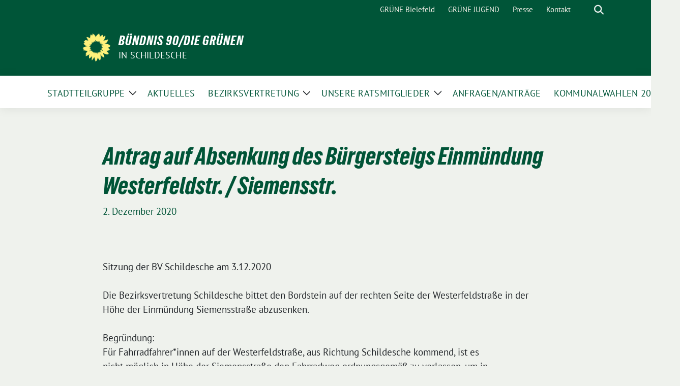

--- FILE ---
content_type: text/html; charset=UTF-8
request_url: https://gruene-schildesche.de/2020/12/02/antrag-auf-absenkung-des-buergersteigs-einmuendung-westerfeldstr-siemensstr/
body_size: 14623
content:
<!doctype html><html lang="de" class="theme--default"><head><meta charset="UTF-8"><meta name="viewport" content="width=device-width, initial-scale=1"><link rel="profile" href="https://gmpg.org/xfn/11"><meta property="og:url" content="https://gruene-schildesche.de/2020/12/02/antrag-auf-absenkung-des-buergersteigs-einmuendung-westerfeldstr-siemensstr/"><meta property="og:type" content="website"><meta property="og:title" content="Antrag auf Absenkung des Bürgersteigs Einmündung Westerfeldstr. / Siemensstr."><meta property="og:description" content="Sitzung der BV Schildesche am 3.12.2020 Die Bezirksvertretung Schildesche bittet den Bordstein auf der rechten Seite der Westerfeldstraße in der Höhe der Einmündung Siemensstraße abzusenken. Begründung:Für Fahrradfahrer*innen auf der Westerfeldstraße, [&hellip;]"><meta property="og:image" content="https://gruene-schildesche.de/wp-content/themes/sunflower/assets/img/sunflower1.jpg"><meta name="twitter:card" content="summary_large_image"><meta property="twitter:domain" content="https://gruene-schildesche.de"><meta property="twitter:url" content="https://gruene-schildesche.de/2020/12/02/antrag-auf-absenkung-des-buergersteigs-einmuendung-westerfeldstr-siemensstr/"><meta name="twitter:title" content="Antrag auf Absenkung des Bürgersteigs Einmündung Westerfeldstr. / Siemensstr."><meta name="twitter:description" content="Sitzung der BV Schildesche am 3.12.2020 Die Bezirksvertretung Schildesche bittet den Bordstein auf der rechten Seite der Westerfeldstraße in der Höhe der Einmündung Siemensstraße abzusenken. Begründung:Für Fahrradfahrer*innen auf der Westerfeldstraße, [&hellip;]"><meta name="twitter:image" content="https://gruene-schildesche.de/wp-content/themes/sunflower/assets/img/sunflower1.jpg"><title>Antrag auf Absenkung des Bürgersteigs Einmündung Westerfeldstr. / Siemensstr. &#8211; BÜNDNIS 90/DIE GRÜNEN</title><meta name='robots' content='max-image-preview:large' /><style>img:is([sizes="auto" i], [sizes^="auto," i]) { contain-intrinsic-size: 3000px 1500px }</style><link rel="alternate" type="application/rss+xml" title="BÜNDNIS 90/DIE GRÜNEN &raquo; Feed" href="https://gruene-schildesche.de/feed/" /><link rel="alternate" type="application/rss+xml" title="BÜNDNIS 90/DIE GRÜNEN &raquo; Kommentar-Feed" href="https://gruene-schildesche.de/comments/feed/" /> <script defer src="[data-uri]"></script> <!-- <link rel='stylesheet' id='dashicons-css' href='https://gruene-schildesche.de/wp-includes/css/dashicons.min.css?ver=6.8.2' media='all' /> --><!-- <link rel='stylesheet' id='elusive-css' href='https://gruene-schildesche.de/wp-content/plugins/menu-icons/vendor/codeinwp/icon-picker/css/types/elusive.min.css?ver=2.0' media='all' /> --><!-- <link rel='stylesheet' id='menu-icon-font-awesome-css' href='https://gruene-schildesche.de/wp-content/plugins/menu-icons/css/fontawesome/css/all.min.css?ver=5.15.4' media='all' /> --><!-- <link rel='stylesheet' id='foundation-icons-css' href='https://gruene-schildesche.de/wp-content/plugins/menu-icons/vendor/codeinwp/icon-picker/css/types/foundation-icons.min.css?ver=3.0' media='all' /> --><!-- <link rel='stylesheet' id='genericons-css' href='https://gruene-schildesche.de/wp-content/plugins/menu-icons/vendor/codeinwp/icon-picker/css/types/genericons.min.css?ver=3.4' media='all' /> --><!-- <link rel='stylesheet' id='menu-icons-extra-css' href='https://gruene-schildesche.de/wp-content/plugins/menu-icons/css/extra.min.css?ver=0.13.18' media='all' /> -->
<link rel="stylesheet" type="text/css" href="//gruene-schildesche.de/wp-content/cache/wpfc-minified/9lchduax/avp4.css" media="all"/><style id='wp-emoji-styles-inline-css'>img.wp-smiley, img.emoji {
display: inline !important;
border: none !important;
box-shadow: none !important;
height: 1em !important;
width: 1em !important;
margin: 0 0.07em !important;
vertical-align: -0.1em !important;
background: none !important;
padding: 0 !important;
}</style><!-- <link rel='stylesheet' id='wp-block-library-css' href='https://gruene-schildesche.de/wp-includes/css/dist/block-library/style.min.css?ver=6.8.2' media='all' /> --><!-- <link rel='stylesheet' id='wp-components-css' href='https://gruene-schildesche.de/wp-includes/css/dist/components/style.min.css?ver=6.8.2' media='all' /> --><!-- <link rel='stylesheet' id='wp-preferences-css' href='https://gruene-schildesche.de/wp-includes/css/dist/preferences/style.min.css?ver=6.8.2' media='all' /> --><!-- <link rel='stylesheet' id='wp-block-editor-css' href='https://gruene-schildesche.de/wp-includes/css/dist/block-editor/style.min.css?ver=6.8.2' media='all' /> --><!-- <link rel='stylesheet' id='wp-reusable-blocks-css' href='https://gruene-schildesche.de/wp-includes/css/dist/reusable-blocks/style.min.css?ver=6.8.2' media='all' /> --><!-- <link rel='stylesheet' id='wp-patterns-css' href='https://gruene-schildesche.de/wp-includes/css/dist/patterns/style.min.css?ver=6.8.2' media='all' /> --><!-- <link rel='stylesheet' id='wp-editor-css' href='https://gruene-schildesche.de/wp-includes/css/dist/editor/style.min.css?ver=6.8.2' media='all' /> --><!-- <link rel='stylesheet' id='algori_pdf_viewer-cgb-style-css-css' href='https://gruene-schildesche.de/wp-content/cache/autoptimize/css/autoptimize_single_1d9233d3b98c5a148167b654c1cd9020.css' media='all' /> --><!-- <link rel='stylesheet' id='awb-css' href='https://gruene-schildesche.de/wp-content/plugins/advanced-backgrounds/assets/awb/awb.min.css?ver=1.12.7' media='all' /> -->
<link rel="stylesheet" type="text/css" href="//gruene-schildesche.de/wp-content/cache/wpfc-minified/qkv4zff7/avp4.css" media="all"/><style id='global-styles-inline-css'>:root{--wp--preset--aspect-ratio--square: 1;--wp--preset--aspect-ratio--4-3: 4/3;--wp--preset--aspect-ratio--3-4: 3/4;--wp--preset--aspect-ratio--3-2: 3/2;--wp--preset--aspect-ratio--2-3: 2/3;--wp--preset--aspect-ratio--16-9: 16/9;--wp--preset--aspect-ratio--9-16: 9/16;--wp--preset--color--black: #000000;--wp--preset--color--cyan-bluish-gray: #abb8c3;--wp--preset--color--white: #ffffff;--wp--preset--color--pale-pink: #f78da7;--wp--preset--color--vivid-red: #cf2e2e;--wp--preset--color--luminous-vivid-orange: #ff6900;--wp--preset--color--luminous-vivid-amber: #fcb900;--wp--preset--color--light-green-cyan: #7bdcb5;--wp--preset--color--vivid-green-cyan: #00d084;--wp--preset--color--pale-cyan-blue: #8ed1fc;--wp--preset--color--vivid-cyan-blue: #0693e3;--wp--preset--color--vivid-purple: #9b51e0;--wp--preset--color--himmel: #0BA1DD;--wp--preset--color--tanne: #005437;--wp--preset--color--klee: #008939;--wp--preset--color--klee-700: #006E2E;--wp--preset--color--grashalm: #8ABD24;--wp--preset--color--sonne: #FFF17A;--wp--preset--color--sand: #F5F1E9;--wp--preset--color--gray: #EFF2ED;--wp--preset--gradient--vivid-cyan-blue-to-vivid-purple: linear-gradient(135deg,rgba(6,147,227,1) 0%,rgb(155,81,224) 100%);--wp--preset--gradient--light-green-cyan-to-vivid-green-cyan: linear-gradient(135deg,rgb(122,220,180) 0%,rgb(0,208,130) 100%);--wp--preset--gradient--luminous-vivid-amber-to-luminous-vivid-orange: linear-gradient(135deg,rgba(252,185,0,1) 0%,rgba(255,105,0,1) 100%);--wp--preset--gradient--luminous-vivid-orange-to-vivid-red: linear-gradient(135deg,rgba(255,105,0,1) 0%,rgb(207,46,46) 100%);--wp--preset--gradient--very-light-gray-to-cyan-bluish-gray: linear-gradient(135deg,rgb(238,238,238) 0%,rgb(169,184,195) 100%);--wp--preset--gradient--cool-to-warm-spectrum: linear-gradient(135deg,rgb(74,234,220) 0%,rgb(151,120,209) 20%,rgb(207,42,186) 40%,rgb(238,44,130) 60%,rgb(251,105,98) 80%,rgb(254,248,76) 100%);--wp--preset--gradient--blush-light-purple: linear-gradient(135deg,rgb(255,206,236) 0%,rgb(152,150,240) 100%);--wp--preset--gradient--blush-bordeaux: linear-gradient(135deg,rgb(254,205,165) 0%,rgb(254,45,45) 50%,rgb(107,0,62) 100%);--wp--preset--gradient--luminous-dusk: linear-gradient(135deg,rgb(255,203,112) 0%,rgb(199,81,192) 50%,rgb(65,88,208) 100%);--wp--preset--gradient--pale-ocean: linear-gradient(135deg,rgb(255,245,203) 0%,rgb(182,227,212) 50%,rgb(51,167,181) 100%);--wp--preset--gradient--electric-grass: linear-gradient(135deg,rgb(202,248,128) 0%,rgb(113,206,126) 100%);--wp--preset--gradient--midnight: linear-gradient(135deg,rgb(2,3,129) 0%,rgb(40,116,252) 100%);--wp--preset--font-size--small: 13px;--wp--preset--font-size--medium: clamp(14px, 0.875rem + ((1vw - 3.2px) * 0.682), 20px);--wp--preset--font-size--large: clamp(22.041px, 1.378rem + ((1vw - 3.2px) * 1.586), 36px);--wp--preset--font-size--x-large: clamp(25.014px, 1.563rem + ((1vw - 3.2px) * 1.93), 42px);--wp--preset--font-family--pt-sans: "PT Sans", sans-serif;--wp--preset--font-family--gruenetypeneue: "GruenType Neue", sans-serif;--wp--preset--spacing--20: 0.44rem;--wp--preset--spacing--30: 0.67rem;--wp--preset--spacing--40: 1rem;--wp--preset--spacing--50: 1.5rem;--wp--preset--spacing--60: 2.25rem;--wp--preset--spacing--70: 3.38rem;--wp--preset--spacing--80: 5.06rem;--wp--preset--shadow--natural: 6px 6px 9px rgba(0, 0, 0, 0.2);--wp--preset--shadow--deep: 12px 12px 50px rgba(0, 0, 0, 0.4);--wp--preset--shadow--sharp: 6px 6px 0px rgba(0, 0, 0, 0.2);--wp--preset--shadow--outlined: 6px 6px 0px -3px rgba(255, 255, 255, 1), 6px 6px rgba(0, 0, 0, 1);--wp--preset--shadow--crisp: 6px 6px 0px rgba(0, 0, 0, 1);}:root { --wp--style--global--content-size: 900px;--wp--style--global--wide-size: 1200px; }:where(body) { margin: 0; }.wp-site-blocks > .alignleft { float: left; margin-right: 2em; }.wp-site-blocks > .alignright { float: right; margin-left: 2em; }.wp-site-blocks > .aligncenter { justify-content: center; margin-left: auto; margin-right: auto; }:where(.is-layout-flex){gap: 0.5em;}:where(.is-layout-grid){gap: 0.5em;}.is-layout-flow > .alignleft{float: left;margin-inline-start: 0;margin-inline-end: 2em;}.is-layout-flow > .alignright{float: right;margin-inline-start: 2em;margin-inline-end: 0;}.is-layout-flow > .aligncenter{margin-left: auto !important;margin-right: auto !important;}.is-layout-constrained > .alignleft{float: left;margin-inline-start: 0;margin-inline-end: 2em;}.is-layout-constrained > .alignright{float: right;margin-inline-start: 2em;margin-inline-end: 0;}.is-layout-constrained > .aligncenter{margin-left: auto !important;margin-right: auto !important;}.is-layout-constrained > :where(:not(.alignleft):not(.alignright):not(.alignfull)){max-width: var(--wp--style--global--content-size);margin-left: auto !important;margin-right: auto !important;}.is-layout-constrained > .alignwide{max-width: var(--wp--style--global--wide-size);}body .is-layout-flex{display: flex;}.is-layout-flex{flex-wrap: wrap;align-items: center;}.is-layout-flex > :is(*, div){margin: 0;}body .is-layout-grid{display: grid;}.is-layout-grid > :is(*, div){margin: 0;}body{font-family: var(--wp--preset--font-family--pt-sans);font-weight: 400;padding-top: 0px;padding-right: 0px;padding-bottom: 0px;padding-left: 0px;}a:where(:not(.wp-element-button)){text-decoration: underline;}h1{color: var(--wp--preset--color--tanne);font-family: var(--wp--preset--font-family--gruenetypeneue);font-weight: 400;}h2{font-family: var(--wp--preset--font-family--gruenetypeneue);font-weight: 400;}:root :where(.wp-element-button, .wp-block-button__link){background-color: #32373c;border-width: 0;color: #fff;font-family: inherit;font-size: inherit;line-height: inherit;padding: calc(0.667em + 2px) calc(1.333em + 2px);text-decoration: none;}.has-black-color{color: var(--wp--preset--color--black) !important;}.has-cyan-bluish-gray-color{color: var(--wp--preset--color--cyan-bluish-gray) !important;}.has-white-color{color: var(--wp--preset--color--white) !important;}.has-pale-pink-color{color: var(--wp--preset--color--pale-pink) !important;}.has-vivid-red-color{color: var(--wp--preset--color--vivid-red) !important;}.has-luminous-vivid-orange-color{color: var(--wp--preset--color--luminous-vivid-orange) !important;}.has-luminous-vivid-amber-color{color: var(--wp--preset--color--luminous-vivid-amber) !important;}.has-light-green-cyan-color{color: var(--wp--preset--color--light-green-cyan) !important;}.has-vivid-green-cyan-color{color: var(--wp--preset--color--vivid-green-cyan) !important;}.has-pale-cyan-blue-color{color: var(--wp--preset--color--pale-cyan-blue) !important;}.has-vivid-cyan-blue-color{color: var(--wp--preset--color--vivid-cyan-blue) !important;}.has-vivid-purple-color{color: var(--wp--preset--color--vivid-purple) !important;}.has-himmel-color{color: var(--wp--preset--color--himmel) !important;}.has-tanne-color{color: var(--wp--preset--color--tanne) !important;}.has-klee-color{color: var(--wp--preset--color--klee) !important;}.has-klee-700-color{color: var(--wp--preset--color--klee-700) !important;}.has-grashalm-color{color: var(--wp--preset--color--grashalm) !important;}.has-sonne-color{color: var(--wp--preset--color--sonne) !important;}.has-sand-color{color: var(--wp--preset--color--sand) !important;}.has-gray-color{color: var(--wp--preset--color--gray) !important;}.has-black-background-color{background-color: var(--wp--preset--color--black) !important;}.has-cyan-bluish-gray-background-color{background-color: var(--wp--preset--color--cyan-bluish-gray) !important;}.has-white-background-color{background-color: var(--wp--preset--color--white) !important;}.has-pale-pink-background-color{background-color: var(--wp--preset--color--pale-pink) !important;}.has-vivid-red-background-color{background-color: var(--wp--preset--color--vivid-red) !important;}.has-luminous-vivid-orange-background-color{background-color: var(--wp--preset--color--luminous-vivid-orange) !important;}.has-luminous-vivid-amber-background-color{background-color: var(--wp--preset--color--luminous-vivid-amber) !important;}.has-light-green-cyan-background-color{background-color: var(--wp--preset--color--light-green-cyan) !important;}.has-vivid-green-cyan-background-color{background-color: var(--wp--preset--color--vivid-green-cyan) !important;}.has-pale-cyan-blue-background-color{background-color: var(--wp--preset--color--pale-cyan-blue) !important;}.has-vivid-cyan-blue-background-color{background-color: var(--wp--preset--color--vivid-cyan-blue) !important;}.has-vivid-purple-background-color{background-color: var(--wp--preset--color--vivid-purple) !important;}.has-himmel-background-color{background-color: var(--wp--preset--color--himmel) !important;}.has-tanne-background-color{background-color: var(--wp--preset--color--tanne) !important;}.has-klee-background-color{background-color: var(--wp--preset--color--klee) !important;}.has-klee-700-background-color{background-color: var(--wp--preset--color--klee-700) !important;}.has-grashalm-background-color{background-color: var(--wp--preset--color--grashalm) !important;}.has-sonne-background-color{background-color: var(--wp--preset--color--sonne) !important;}.has-sand-background-color{background-color: var(--wp--preset--color--sand) !important;}.has-gray-background-color{background-color: var(--wp--preset--color--gray) !important;}.has-black-border-color{border-color: var(--wp--preset--color--black) !important;}.has-cyan-bluish-gray-border-color{border-color: var(--wp--preset--color--cyan-bluish-gray) !important;}.has-white-border-color{border-color: var(--wp--preset--color--white) !important;}.has-pale-pink-border-color{border-color: var(--wp--preset--color--pale-pink) !important;}.has-vivid-red-border-color{border-color: var(--wp--preset--color--vivid-red) !important;}.has-luminous-vivid-orange-border-color{border-color: var(--wp--preset--color--luminous-vivid-orange) !important;}.has-luminous-vivid-amber-border-color{border-color: var(--wp--preset--color--luminous-vivid-amber) !important;}.has-light-green-cyan-border-color{border-color: var(--wp--preset--color--light-green-cyan) !important;}.has-vivid-green-cyan-border-color{border-color: var(--wp--preset--color--vivid-green-cyan) !important;}.has-pale-cyan-blue-border-color{border-color: var(--wp--preset--color--pale-cyan-blue) !important;}.has-vivid-cyan-blue-border-color{border-color: var(--wp--preset--color--vivid-cyan-blue) !important;}.has-vivid-purple-border-color{border-color: var(--wp--preset--color--vivid-purple) !important;}.has-himmel-border-color{border-color: var(--wp--preset--color--himmel) !important;}.has-tanne-border-color{border-color: var(--wp--preset--color--tanne) !important;}.has-klee-border-color{border-color: var(--wp--preset--color--klee) !important;}.has-klee-700-border-color{border-color: var(--wp--preset--color--klee-700) !important;}.has-grashalm-border-color{border-color: var(--wp--preset--color--grashalm) !important;}.has-sonne-border-color{border-color: var(--wp--preset--color--sonne) !important;}.has-sand-border-color{border-color: var(--wp--preset--color--sand) !important;}.has-gray-border-color{border-color: var(--wp--preset--color--gray) !important;}.has-vivid-cyan-blue-to-vivid-purple-gradient-background{background: var(--wp--preset--gradient--vivid-cyan-blue-to-vivid-purple) !important;}.has-light-green-cyan-to-vivid-green-cyan-gradient-background{background: var(--wp--preset--gradient--light-green-cyan-to-vivid-green-cyan) !important;}.has-luminous-vivid-amber-to-luminous-vivid-orange-gradient-background{background: var(--wp--preset--gradient--luminous-vivid-amber-to-luminous-vivid-orange) !important;}.has-luminous-vivid-orange-to-vivid-red-gradient-background{background: var(--wp--preset--gradient--luminous-vivid-orange-to-vivid-red) !important;}.has-very-light-gray-to-cyan-bluish-gray-gradient-background{background: var(--wp--preset--gradient--very-light-gray-to-cyan-bluish-gray) !important;}.has-cool-to-warm-spectrum-gradient-background{background: var(--wp--preset--gradient--cool-to-warm-spectrum) !important;}.has-blush-light-purple-gradient-background{background: var(--wp--preset--gradient--blush-light-purple) !important;}.has-blush-bordeaux-gradient-background{background: var(--wp--preset--gradient--blush-bordeaux) !important;}.has-luminous-dusk-gradient-background{background: var(--wp--preset--gradient--luminous-dusk) !important;}.has-pale-ocean-gradient-background{background: var(--wp--preset--gradient--pale-ocean) !important;}.has-electric-grass-gradient-background{background: var(--wp--preset--gradient--electric-grass) !important;}.has-midnight-gradient-background{background: var(--wp--preset--gradient--midnight) !important;}.has-small-font-size{font-size: var(--wp--preset--font-size--small) !important;}.has-medium-font-size{font-size: var(--wp--preset--font-size--medium) !important;}.has-large-font-size{font-size: var(--wp--preset--font-size--large) !important;}.has-x-large-font-size{font-size: var(--wp--preset--font-size--x-large) !important;}.has-pt-sans-font-family{font-family: var(--wp--preset--font-family--pt-sans) !important;}.has-gruenetypeneue-font-family{font-family: var(--wp--preset--font-family--gruenetypeneue) !important;}
:root :where(.wp-block-button .wp-block-button__link){background-color: var(--wp--preset--color--klee);color: var(--wp--preset--color--white);}
:where(.wp-block-post-template.is-layout-flex){gap: 1.25em;}:where(.wp-block-post-template.is-layout-grid){gap: 1.25em;}
:where(.wp-block-columns.is-layout-flex){gap: 2em;}:where(.wp-block-columns.is-layout-grid){gap: 2em;}
:root :where(.wp-block-pullquote){font-size: clamp(0.984em, 0.984rem + ((1vw - 0.2em) * 0.938), 1.5em);line-height: 1.6;}
:root :where(.wp-block-heading){font-weight: 400;}</style><!-- <link rel='stylesheet' id='sunflower-style-css' href='https://gruene-schildesche.de/wp-content/cache/autoptimize/css/autoptimize_single_8eb78a2ff642b7567f011ea444ca33e2.css?ver=2.2.10' media='all' /> --><!-- <link rel='stylesheet' id='child-style-css' href='https://gruene-schildesche.de/wp-content/themes/sunflower-child/style.css?ver=1.0.0' media='all' /> --><!-- <link rel='stylesheet' id='lightbox-css' href='https://gruene-schildesche.de/wp-content/themes/sunflower/assets/vndr/lightbox2/dist/css/lightbox.min.css?ver=4.3.0' media='all' /> --><!-- <link rel='stylesheet' id='cf7cf-style-css' href='https://gruene-schildesche.de/wp-content/cache/autoptimize/css/autoptimize_single_f121cbe481654c96ce787303a88233a9.css?ver=2.6.2' media='all' /> --><!-- <link rel='stylesheet' id='my-calendar-lists-css' href='https://gruene-schildesche.de/wp-content/cache/autoptimize/css/autoptimize_single_1be895a847e1e56cd1b3503ba155950a.css?ver=3.6.9' media='all' /> --><!-- <link rel='stylesheet' id='my-calendar-reset-css' href='https://gruene-schildesche.de/wp-content/cache/autoptimize/css/autoptimize_single_f4d12bc15155e0ede7d5ce0dc89850cb.css?ver=3.6.9' media='all' /> --><!-- <link rel='stylesheet' id='my-calendar-style-css' href='https://gruene-schildesche.de/wp-content/cache/autoptimize/css/autoptimize_single_6687bfcd463a6954a1d0ee7ea3c17b14.css?ver=3.6.9-twentytwenty-css' media='all' /> -->
<link rel="stylesheet" type="text/css" href="//gruene-schildesche.de/wp-content/cache/wpfc-minified/g3f7oi5y/avp4.css" media="all"/><style id='my-calendar-style-inline-css'>/* Styles by My Calendar - Joe Dolson https://www.joedolson.com/ */
.my-calendar-modal .event-title svg { background-color: #ffffcc; padding: 3px; }
.mc-main .mc_general .event-title, .mc-main .mc_general .event-title a { background: #ffffcc !important; color: #000000 !important; }
.mc-main .mc_general .event-title button { background: #ffffcc !important; color: #000000 !important; }
.mc-main .mc_general .event-title a:hover, .mc-main .mc_general .event-title a:focus { background: #ffffff !important;}
.mc-main .mc_general .event-title button:hover, .mc-main .mc_general .event-title button:focus { background: #ffffff !important;}
.mc-main, .mc-event, .my-calendar-modal, .my-calendar-modal-overlay, .mc-event-list {--primary-dark: #313233; --primary-light: #fff; --secondary-light: #fff; --secondary-dark: #000; --highlight-dark: #666; --highlight-light: #efefef; --close-button: #b32d2e; --search-highlight-bg: #f5e6ab; --navbar-background: transparent; --nav-button-bg: #fff; --nav-button-color: #313233; --nav-button-border: #313233; --nav-input-border: #313233; --nav-input-background: #fff; --nav-input-color: #313233; --grid-cell-border: #0000001f; --grid-header-border: #313233; --grid-header-color: #313233; --grid-weekend-color: #313233; --grid-header-bg: transparent; --grid-weekend-bg: transparent; --grid-cell-background: transparent; --current-day-border: #313233; --current-day-color: #313233; --current-day-bg: transparent; --date-has-events-bg: #313233; --date-has-events-color: #f6f7f7; --calendar-heading: clamp( 1.125rem, 24px, 2.5rem ); --event-title: clamp( 1.25rem, 24px, 2.5rem ); --grid-date: 16px; --grid-date-heading: clamp( .75rem, 16px, 1.5rem ); --modal-title: 1.5rem; --navigation-controls: clamp( .75rem, 16px, 1.5rem ); --card-heading: 1.125rem; --list-date: 1.25rem; --author-card: clamp( .75rem, 14px, 1.5rem); --single-event-title: clamp( 1.25rem, 24px, 2.5rem ); --mini-time-text: clamp( .75rem, 14px 1.25rem ); --list-event-date: 1.25rem; --list-event-title: 1.2rem; --grid-max-width: 1260px; --list-preset-border-color: #000000; --list-preset-stripe-background: rgba( 0,0,0,.04 ); --list-preset-date-badge-background: #000; --list-preset-date-badge-color: #fff; --list-preset-background: transparent; --category-mc_general: #ffffcc; }</style><!-- <link rel='stylesheet' id='timed-content-css-css' href='https://gruene-schildesche.de/wp-content/cache/autoptimize/css/autoptimize_single_8fa2921cd363995fb36f132369bb94a2.css?ver=2.95' media='all' /> -->
<link rel="stylesheet" type="text/css" href="//gruene-schildesche.de/wp-content/cache/wpfc-minified/diia8j9s/avp4.css" media="all"/> <script src='//gruene-schildesche.de/wp-content/cache/wpfc-minified/2pvvnxfr/avp4.js' type="text/javascript"></script>
<!-- <script src="https://gruene-schildesche.de/wp-includes/js/jquery/jquery.min.js?ver=3.7.1" id="jquery-core-js"></script> --> <!-- <script defer src="https://gruene-schildesche.de/wp-includes/js/jquery/jquery-migrate.min.js?ver=3.4.1" id="jquery-migrate-js"></script> --> <!-- <script defer src="https://gruene-schildesche.de/wp-content/cache/autoptimize/js/autoptimize_single_de818bd41aff94a0b6df668029f66773.js?ver=2.95" id="timed-content_js-js"></script> --> <link rel="https://api.w.org/" href="https://gruene-schildesche.de/wp-json/" /><link rel="alternate" title="JSON" type="application/json" href="https://gruene-schildesche.de/wp-json/wp/v2/posts/1182" /><link rel="EditURI" type="application/rsd+xml" title="RSD" href="https://gruene-schildesche.de/xmlrpc.php?rsd" /><link rel="canonical" href="https://gruene-schildesche.de/2020/12/02/antrag-auf-absenkung-des-buergersteigs-einmuendung-westerfeldstr-siemensstr/" /><link rel='shortlink' href='https://gruene-schildesche.de/?p=1182' /><link rel="alternate" title="oEmbed (JSON)" type="application/json+oembed" href="https://gruene-schildesche.de/wp-json/oembed/1.0/embed?url=https%3A%2F%2Fgruene-schildesche.de%2F2020%2F12%2F02%2Fantrag-auf-absenkung-des-buergersteigs-einmuendung-westerfeldstr-siemensstr%2F" /><link rel="alternate" title="oEmbed (XML)" type="text/xml+oembed" href="https://gruene-schildesche.de/wp-json/oembed/1.0/embed?url=https%3A%2F%2Fgruene-schildesche.de%2F2020%2F12%2F02%2Fantrag-auf-absenkung-des-buergersteigs-einmuendung-westerfeldstr-siemensstr%2F&#038;format=xml" /><meta name="cdp-version" content="1.5.0" /><style class='wp-fonts-local'>@font-face{font-family:"PT Sans";font-style:normal;font-weight:400;font-display:fallback;src:url('https://gruene-schildesche.de/wp-content/themes/sunflower/assets/fonts/pt-sans-v17-latin_latin-ext-regular.woff2') format('woff2'), url('https://gruene-schildesche.de/wp-content/themes/sunflower/assets/fonts/pt-sans-v17-latin_latin-ext-regular.ttf') format('truetype');font-stretch:normal;}
@font-face{font-family:"PT Sans";font-style:italic;font-weight:400;font-display:fallback;src:url('https://gruene-schildesche.de/wp-content/themes/sunflower/assets/fonts/pt-sans-v17-latin_latin-ext-italic.woff2') format('woff2'), url('https://gruene-schildesche.de/wp-content/themes/sunflower/assets/fonts/pt-sans-v17-latin_latin-ext-italic.ttf') format('truetype');font-stretch:normal;}
@font-face{font-family:"PT Sans";font-style:normal;font-weight:700;font-display:fallback;src:url('https://gruene-schildesche.de/wp-content/themes/sunflower/assets/fonts/pt-sans-v17-latin_latin-ext-700.woff2') format('woff2'), url('https://gruene-schildesche.de/wp-content/themes/sunflower/assets/fonts/pt-sans-v17-latin_latin-ext-700.ttf') format('truetype');font-stretch:normal;}
@font-face{font-family:"PT Sans";font-style:italic;font-weight:700;font-display:fallback;src:url('https://gruene-schildesche.de/wp-content/themes/sunflower/assets/fonts/pt-sans-v17-latin_latin-ext-700italic.woff2') format('woff2'), url('https://gruene-schildesche.de/wp-content/themes/sunflower/assets/fonts/pt-sans-v17-latin_latin-ext-700italic.ttf') format('truetype');font-stretch:normal;}
@font-face{font-family:"GruenType Neue";font-style:normal;font-weight:400;font-display:block;src:url('https://gruene-schildesche.de/wp-content/themes/sunflower/assets/fonts/GrueneTypeNeue-Regular.woff2') format('woff2'), url('https://gruene-schildesche.de/wp-content/themes/sunflower/assets/fonts/GrueneTypeNeue-Regular.ttf') format('truetype');font-stretch:normal;}</style><link rel="icon" href="https://gruene-schildesche.de/wp-content/themes/sunflower/assets/img/favicon.ico" sizes="32x32" /><link rel="icon" href="https://gruene-schildesche.de/wp-content/themes/sunflower/assets/img/sunflower-192.png" sizes="192x192" /><link rel="apple-touch-icon" href="https://gruene-schildesche.de/wp-content/themes/sunflower/assets/img/sunflower-180.png" /><meta name="msapplication-TileImage" content="https://gruene-schildesche.de/wp-content/themes/sunflower/assets/img/sunflower-270.png" /><style id="wp-custom-css">:root {
--Tanne: rgb(0 85 56);
--Klee: rgb(0 137 57);
--Grashalm: rgb(138 189 36);
--Sand: rgb(245 241 233);
--Himmel: rgb(11 161 221);
--Sonne: rgb(255 241 122);
--ci-blau:#0ba1dd;
}
.topmenu { background: var(--Tanne);}
.bloginfo{ background: var(--Tanne) !important;}
.topmenu li a{color:var(--Sand) !important;}
.navbar-light .navbar-nav .nav-link {color:var(--Tanne) !important;}
.nav-item a{/*color:var(--Tanne) !important; */}
.wp-block-button__link {
background-color: var(--Tanne) !important;}
.wp-block-button__link:hover {background-color: var(--Klee) !important;}
.has-green-550-background-color{
background: var(--Tanne) !important;}
.has-green-550-background-color{color:var(--Sand) !important;}
.has-green-800-background-color{background: var(--Grashalm) !important;}
#id {color:var(--Sand) !important;}
.navbar-nav small{color:var(--Sand) !important;}
body{
background-color:#EFF2ED !important;
}
.has-no-post-thumbnail{
background-color:#EFF2ED !important;
}
.parallelogram {
color:var(--Sand);
transform: skew(-12deg);
background: var(--Klee);
padding-left:20px;
padding-right:20px;
width:auto !important;
margin-top:50px;
margin-bottom:0px;
}
.parallelogram_1 {
color:var(--Tanne) !important;
transform: skew(-12deg);
background: var(--Sand);
padding-left:20px;
padding-right:20px;
}
.wp-block-latest-posts__post-title{
font-weight:600 !important;
}
.wp-block-latest-posts__featured-image{
margin:-20px;
}
.wp-block-latest-posts li 
{
background-color:white!important;
box-shadow: 0 1px 20px rgba(0, 84, 55, 0.09);
!important;
padding:20px;
border-radius: 10px;
}
.wp-block-column h3
{
padding-left:20px;
padding-right:20px	
}
.wp-block-column p
{
padding-left:20px;
padding-right:20px
}
.entry-header{
background-color: #eff2ed !important;
}</style></head><body class="wp-singular post-template-default single single-post postid-1182 single-format-standard wp-custom-logo wp-embed-responsive wp-theme-sunflower wp-child-theme-sunflower-child no-sidebar"><div id="page" class="site"> <a class="skip-link screen-reader-text" href="#primary">Weiter zum Inhalt</a><header id="masthead" class="site-header"><nav class="navbar navbar-top d-none d-lg-block navbar-expand-lg navbar-dark p-0 topmenu"><div class="container"> <button class="navbar-toggler" type="button" data-bs-toggle="collapse" data-bs-target="#topmenu-container" aria-controls="topmenu-container" aria-expanded="false" aria-label="Toggle navigation"> <span class="navbar-toggler-icon"></span> </button><div class="collapse navbar-collapse justify-content-between" id="topmenu-container"><div class="social-media-profiles d-none d-md-flex"></div><div class="d-flex"><ul id="topmenu" class="navbar-nav small" itemscope itemtype="http://www.schema.org/SiteNavigationElement"><li  id="menu-item-533" class="menu-item menu-item-type-custom menu-item-object-custom menu-item-533 nav-item"><a target="_blank" rel="noopener noreferrer" itemprop="url" href="https://www.gruene-bielefeld.de/" class="nav-link"><span itemprop="name">GRÜNE Bielefeld</span></a></li><li  id="menu-item-534" class="menu-item menu-item-type-custom menu-item-object-custom menu-item-534 nav-item"><a target="_blank" rel="noopener noreferrer" itemprop="url" href="https://www.gruenejugendbielefeld.de/" class="nav-link"><span itemprop="name">GRÜNE JUGEND</span></a></li><li  id="menu-item-661" class="menu-item menu-item-type-post_type menu-item-object-page menu-item-661 nav-item"><a itemprop="url" href="https://gruene-schildesche.de/presse/" class="nav-link"><span itemprop="name">Presse</span></a></li><li  id="menu-item-223" class="menu-item menu-item-type-post_type menu-item-object-page menu-item-223 nav-item"><a itemprop="url" href="https://gruene-schildesche.de/kontakt/" class="nav-link"><span itemprop="name">Kontakt</span></a></li></ul><form class="form-inline my-2 my-md-0 search d-flex" action="https://gruene-schildesche.de"> <label for="topbar-search" class="visually-hidden">Suche</label> <input id="topbar-search" class="form-control form-control-sm topbar-search-q" name="s" type="text" placeholder="Suche" aria-label="Suche"
value=""
> <input type="submit" class="d-none" value="Suche" aria-label="Suche"></form> <button class="show-search me-3" title="zeige Suche" aria-label="zeige Suche"> <i class="fas fa-search"></i> </button></div></div></div></nav><div class="container-fluid bloginfo bg-primary"><div class="container d-flex align-items-center"><div class="img-container
custom-logo				"> <a href="https://gruene-schildesche.de/" class="custom-logo-link" rel="home"><img width="2000" height="2015" src="https://gruene-schildesche.de/wp-content/uploads/2023/09/Sonnenblume_RGB_gelb.png" class="custom-logo" alt="BÜNDNIS 90/DIE GRÜNEN" decoding="async" fetchpriority="high" srcset="https://gruene-schildesche.de/wp-content/uploads/2023/09/Sonnenblume_RGB_gelb.png 2000w, https://gruene-schildesche.de/wp-content/uploads/2023/09/Sonnenblume_RGB_gelb-400x403.png 400w, https://gruene-schildesche.de/wp-content/uploads/2023/09/Sonnenblume_RGB_gelb-800x806.png 800w, https://gruene-schildesche.de/wp-content/uploads/2023/09/Sonnenblume_RGB_gelb-150x150.png 150w, https://gruene-schildesche.de/wp-content/uploads/2023/09/Sonnenblume_RGB_gelb-768x774.png 768w, https://gruene-schildesche.de/wp-content/uploads/2023/09/Sonnenblume_RGB_gelb-1525x1536.png 1525w, https://gruene-schildesche.de/wp-content/uploads/2023/09/Sonnenblume_RGB_gelb-500x504.png 500w, https://gruene-schildesche.de/wp-content/uploads/2023/09/Sonnenblume_RGB_gelb-1280x1290.png 1280w, https://gruene-schildesche.de/wp-content/uploads/2023/09/Sonnenblume_RGB_gelb-1920x1934.png 1920w" sizes="(max-width: 2000px) 100vw, 2000px" /></a></div><div> <a href="https://gruene-schildesche.de" class="d-block h5 text-white bloginfo-name no-link"> BÜNDNIS 90/DIE GRÜNEN </a> <a href="https://gruene-schildesche.de" class="d-block text-white mb-0 bloginfo-description no-link"> in Schildesche </a></div></div></div></header><div id="navbar-sticky-detector"></div><nav class="navbar navbar-main navbar-expand-lg navbar-light bg-white"><div class="container"> <a class="navbar-brand" href="https://gruene-schildesche.de"><img src="https://gruene-schildesche.de/wp-content/uploads/2023/09/Sonnenblume_RGB_gelb-150x150.png" class="custom-logo" alt="Logo" title="BÜNDNIS 90/DIE GRÜNEN"></a> <button class="navbar-toggler collapsed" type="button" data-bs-toggle="collapse" data-bs-target="#mainmenu-container" aria-controls="mainmenu" aria-expanded="false" aria-label="Toggle navigation"> <i class="fas fa-times close"></i> <i class="fas fa-bars open"></i> </button><div class="collapse navbar-collapse" id="mainmenu-container"><ul id="mainmenu" class="navbar-nav mr-auto" itemscope itemtype="http://www.schema.org/SiteNavigationElement"><li  id="menu-item-185" class="menu-item menu-item-type-post_type menu-item-object-page menu-item-has-children dropdown menu-item-185 nav-item"><a href="https://gruene-schildesche.de/stadtteilgruppe/" data-toggle="dropdown" aria-expanded="false" class="dropdown-toggle nav-link" id="menu-item-dropdown-185"><span itemprop="name">Stadtteilgruppe</span></a> <button class="toggle submenu-expand submenu-opener" data-toggle-target="dropdown" data-bs-toggle="dropdown" aria-expanded="false"> <span class="screen-reader-text">Zeige Untermenü</span> </button><div class="dropdown-menu dropdown-menu-level-0"><ul aria-labelledby="menu-item-dropdown-185"><li  id="menu-item-355" class="menu-item menu-item-type-post_type menu-item-object-page menu-item-355 nav-item"><a itemprop="url" href="https://gruene-schildesche.de/die-geschichte-von-schildesche/" class="dropdown-item"><span itemprop="name">Über Schildesche</span></a></li></ul></div></li><li  id="menu-item-180" class="menu-item menu-item-type-post_type menu-item-object-page current_page_parent menu-item-180 nav-item"><a itemprop="url" href="https://gruene-schildesche.de/aktuelles/" class="nav-link"><span itemprop="name">Aktuelles</span></a></li><li  id="menu-item-106" class="menu-item menu-item-type-post_type menu-item-object-page menu-item-has-children dropdown menu-item-106 nav-item"><a href="https://gruene-schildesche.de/bezirksvertretung/" data-toggle="dropdown" aria-expanded="false" class="dropdown-toggle nav-link" id="menu-item-dropdown-106"><span itemprop="name">Bezirksvertretung</span></a> <button class="toggle submenu-expand submenu-opener" data-toggle-target="dropdown" data-bs-toggle="dropdown" aria-expanded="false"> <span class="screen-reader-text">Zeige Untermenü</span> </button><div class="dropdown-menu dropdown-menu-level-0"><ul aria-labelledby="menu-item-dropdown-106"><li  id="menu-item-2325" class="menu-item menu-item-type-post_type menu-item-object-page menu-item-2325 nav-item"><a itemprop="url" href="https://gruene-schildesche.de/unsere-bezirksvertreterinnen-neu/" class="dropdown-item"><span itemprop="name">Unsere Bezirksvertreter*innen</span></a></li><li  id="menu-item-181" class="menu-item menu-item-type-post_type menu-item-object-page menu-item-181 nav-item"><a itemprop="url" href="https://gruene-schildesche.de/bezirksvertretung/unser-programm/" class="dropdown-item"><span itemprop="name">Unser Programm für Schildesche</span></a></li><li  id="menu-item-1312" class="menu-item menu-item-type-post_type menu-item-object-page menu-item-1312 nav-item"><a itemprop="url" href="https://gruene-schildesche.de/uebereinkunft-fuer-die-zusammenarbeit-der-parteien-buendnis-90-die-gruenen-spd-und-die-linke-in-der-bezirksvertretung-schildesche-fuer-die-wahlperiode-2020-bis-2025/" class="dropdown-item"><span itemprop="name">Vereinbarung Bündnis 90/Die Grünen, SPD und Die Linke bis 2025</span></a></li></ul></div></li><li  id="menu-item-1130" class="menu-item menu-item-type-post_type menu-item-object-page menu-item-has-children dropdown menu-item-1130 nav-item"><a href="https://gruene-schildesche.de/unseren-neuen-ratsmitglieder/" data-toggle="dropdown" aria-expanded="false" class="dropdown-toggle nav-link" id="menu-item-dropdown-1130"><span itemprop="name">Unsere Ratsmitglieder</span></a> <button class="toggle submenu-expand submenu-opener" data-toggle-target="dropdown" data-bs-toggle="dropdown" aria-expanded="false"> <span class="screen-reader-text">Zeige Untermenü</span> </button><div class="dropdown-menu dropdown-menu-level-0"><ul aria-labelledby="menu-item-dropdown-1130"><li  id="menu-item-1415" class="menu-item menu-item-type-post_type menu-item-object-page menu-item-1415 nav-item"><a itemprop="url" href="https://gruene-schildesche.de/unseren-neuen-ratsmitglieder/sachkundige-buergerinnen/" class="dropdown-item"><span itemprop="name">Sachkundige Bürger*innen</span></a></li></ul></div></li><li  id="menu-item-186" class="menu-item menu-item-type-post_type menu-item-object-page menu-item-186 nav-item"><a itemprop="url" href="https://gruene-schildesche.de/anfragen-antraege/" class="nav-link"><span itemprop="name">Anfragen/Anträge</span></a></li><li  id="menu-item-4998" class="menu-item menu-item-type-custom menu-item-object-custom menu-item-has-children dropdown menu-item-4998 nav-item"><a href="https://gruene-schildesche.de/komunalwahl-2025" data-toggle="dropdown" aria-expanded="false" class="dropdown-toggle nav-link" id="menu-item-dropdown-4998"><span itemprop="name">Kommunalwahlen 2025</span></a> <button class="toggle submenu-expand submenu-opener" data-toggle-target="dropdown" data-bs-toggle="dropdown" aria-expanded="false"> <span class="screen-reader-text">Zeige Untermenü</span> </button><div class="dropdown-menu dropdown-menu-level-0"><ul aria-labelledby="menu-item-dropdown-4998"><li  id="menu-item-4999" class="menu-item menu-item-type-custom menu-item-object-custom menu-item-4999 nav-item"><a itemprop="url" href="https://gruene-schildesche.de/komunalwahl-2025/#Direktkandidat" class="dropdown-item"><span itemprop="name">Unsere Direktkandidat*innen</span></a></li><li  id="menu-item-5000" class="menu-item menu-item-type-custom menu-item-object-custom menu-item-5000 nav-item"><a itemprop="url" href="https://gruene-schildesche.de/komunalwahl-2025/#Ratsliste" class="dropdown-item"><span itemprop="name">auf der Ratsliste</span></a></li><li  id="menu-item-5001" class="menu-item menu-item-type-custom menu-item-object-custom menu-item-5001 nav-item"><a itemprop="url" href="https://gruene-schildesche.de/komunalwahl-2025/#Bezirksvertreter" class="dropdown-item"><span itemprop="name">Unsere Bezirksvertreter*innen</span></a></li><li  id="menu-item-5104" class="menu-item menu-item-type-post_type menu-item-object-page menu-item-5104 nav-item"><a itemprop="url" href="https://gruene-schildesche.de/schildesche-fuer-morgen-gestalten/" class="dropdown-item"><span itemprop="name">Schildesche für morgen Gestalten</span></a></li></ul></div></li></ul><form class="form-inline my-2 mb-2 search d-block d-lg-none" action="https://gruene-schildesche.de"> <input class="form-control form-control-sm topbar-search-q" name="s" type="text" placeholder="Suche" aria-label="Suche"
value=""
> <input type="submit" class="d-none" value="Suche" aria-label="Suche"></form></div></div></nav><div id="content" class="container container-narrow "><div class="row"><div class="col-12"><main id="primary" class="site-main"><article id="post-1182" class="display-single post-1182 post type-post status-publish format-standard hentry category-anfragen-antraege"><header class="entry-header has-no-post-thumbnail"><div class="row position-relative"><div class="col-12"><h1 class="entry-title">Antrag auf Absenkung des Bürgersteigs Einmündung Westerfeldstr. / Siemensstr.</h1><div class="entry-meta mb-3"> <span class="posted-on"><time class="entry-date published" datetime="2020-12-02T19:01:19+01:00">2. Dezember 2020</time><time class="updated" datetime="2021-06-04T10:27:32+02:00">4. Juni 2021</time></span></div></div></div></header><div class="row"><div class="order-1 col-md-12"><div class="entry-content accordion"><p>Sitzung der BV Schildesche am 3.12.2020<br><br>Die Bezirksvertretung Schildesche bittet den Bordstein auf der rechten Seite der Westerfeldstraße in der Höhe der Einmündung Siemensstraße abzusenken.<br><br>Begründung:<br>Für Fahrradfahrer*innen auf der Westerfeldstraße, aus Richtung Schildesche kommend, ist es<br>nicht möglich in Höhe der Siemensstraße den Fahrradweg ordnungsgemäß zu verlassen, um in<br>die Siemensstraße links abzubiegen. Auf den restlichen Abschnitten der Westerfeldstraße wurde<br>jeweils eine entsprechende Bordsteinabsenkung vor den jeweiligen Straßeneinmündungen<br>vorgenommen. Im Rahmen der Verkehrswende ist es wichtig, dass die Fahrradwege die<br>notwendige Sicherheit bieten, um deren Nutzung zu fördern.<br><br>Gez.<br>Ruth-M. Wegner <br>Jörg Benesch <br>Inge Bernert<br><br>An: Bezirksamt Jöllenbeck, z.Hd. Frau Martina Knoll-Meier</p></div></div></div><div class="row"><footer class="entry-footer mt-4"><div class="d-flex mt-2 mb-2"><div class="social-media-sharers mb-5"><a href="https://twitter.com/intent/tweet?text=Antrag%20auf%20Absenkung%20des%20B%C3%BCrgersteigs%20Einm%C3%BCndung%20Westerfeldstr.%20%2F%20Siemensstr.&amp;url=https://gruene-schildesche.de/2020/12/02/antrag-auf-absenkung-des-buergersteigs-einmuendung-westerfeldstr-siemensstr/" target="_blank" title="Auf X (Twitter) teilen" class="sharer"><i class="fab fa-x-twitter"></i></a> <a href="https://www.facebook.com/sharer/sharer.php?u=https://gruene-schildesche.de/2020/12/02/antrag-auf-absenkung-des-buergersteigs-einmuendung-westerfeldstr-siemensstr/" target="_blank" title="Auf Facebook teilen " class="sharer"><i class="fab fa-facebook-f"></i></a> <a href="mailto:?subject=Antrag%20auf%20Absenkung%20des%20B%C3%BCrgersteigs%20Einm%C3%BCndung%20Westerfeldstr.%20%2F%20Siemensstr.&amp;body=https://gruene-schildesche.de/2020/12/02/antrag-auf-absenkung-des-buergersteigs-einmuendung-westerfeldstr-siemensstr/" target="_blank" title="Sende E-Mail" class="sharer"><i class="fas fa-envelope"></i></a></div><div> <span class="cat-links small"><a href="https://gruene-schildesche.de/category/bezirksvertretung/anfragen-antraege/" rel="category tag">Anfragen/Anträge</a></span></div></div></footer></div></article></main></div></div><div class="row sunflower-post-navigation mb-3"><div class="col-12 col-md-6 mb-2 mb-md-0"><div class=""><a href="https://gruene-schildesche.de/2020/12/02/pruefungsauftrag-fuer-den-kreuzungsbereich-apfelstrasse-westerfeldstrasse/" rel="prev">Prüfungsauftrag für den Kreuzungsbereich Apfelstraße / Westerfeldstraße<div class="announce">zurück</div></a></div></div><div class="col-12 col-md-6"><div class=""><a href="https://gruene-schildesche.de/2020/12/20/staerkung-der-eisenbahn/" rel="next">Stärkung der Eisenbahn<div class="announce">vor</div></a></div></div></div></div><footer id="colophon" class="site-footer"><div class="container site-info"><div class="row"><div class="col-12 col-md-4 d-flex justify-content-center justify-content-md-start"><nav class="navbar navbar-top navbar-expand-md "><div class="text-center "><ul id="footer1" class="navbar-nav small" itemscope itemtype="http://www.schema.org/SiteNavigationElement"><li  id="menu-item-2422" class="menu-item menu-item-type-custom menu-item-object-custom menu-item-2422 nav-item"><a target="_blank" rel="noopener noreferrer" itemprop="url" href="https://www.facebook.com/GRUENEschildesche/" class="nav-link"><span itemprop="name"><i class="_mi dashicons dashicons-facebook-alt" aria-hidden="true" style="font-size:2em;"></i><span class="visuallyhidden">https://www.facebook.com/GRUENEschildesche/</span></span></a></li><li  id="menu-item-2423" class="menu-item menu-item-type-custom menu-item-object-custom menu-item-2423 nav-item"><a target="_blank" rel="noopener noreferrer" itemprop="url" href="https://www.instagram.com/grueneschildesche" class="nav-link"><span itemprop="name"><i class="_mi genericon genericon-instagram" aria-hidden="true" style="font-size:2em;"></i><span class="visuallyhidden">instagram</span></span></a></li><li  id="menu-item-85" class="menu-item menu-item-type-post_type menu-item-object-page menu-item-85 nav-item"><a itemprop="url" href="https://gruene-schildesche.de/impressum/" class="nav-link"><span itemprop="name">Impressum</span></a></li><li  id="menu-item-208" class="menu-item menu-item-type-post_type menu-item-object-page menu-item-208 nav-item"><a itemprop="url" href="https://gruene-schildesche.de/datenschutz/" class="nav-link"><span itemprop="name">Datenschutz</span></a></li></ul></div></nav></div><div class="col-12 col-md-4 p-2 justify-content-center d-flex"></div><div class="col-12 col-md-4 d-flex justify-content-center justify-content-md-end"><nav class="navbar navbar-top navbar-expand-md"><div class="text-center"></div></nav></div></div><div class="row"><div class="col-12 mt-4 mb-4"><hr></div></div><div class="row d-block d-lg-none mb-5"><div class="col-12"><nav class=" navbar navbar-top navbar-expand-md d-flex justify-content-center"><div class="text-center"><ul id="topmenu-footer" class="navbar-nav small" itemscope itemtype="http://www.schema.org/SiteNavigationElement"><li  class="menu-item menu-item-type-custom menu-item-object-custom menu-item-533 nav-item"><a target="_blank" rel="noopener noreferrer" itemprop="url" href="https://www.gruene-bielefeld.de/" class="nav-link"><span itemprop="name">GRÜNE Bielefeld</span></a></li><li  class="menu-item menu-item-type-custom menu-item-object-custom menu-item-534 nav-item"><a target="_blank" rel="noopener noreferrer" itemprop="url" href="https://www.gruenejugendbielefeld.de/" class="nav-link"><span itemprop="name">GRÜNE JUGEND</span></a></li><li  class="menu-item menu-item-type-post_type menu-item-object-page menu-item-661 nav-item"><a itemprop="url" href="https://gruene-schildesche.de/presse/" class="nav-link"><span itemprop="name">Presse</span></a></li><li  class="menu-item menu-item-type-post_type menu-item-object-page menu-item-223 nav-item"><a itemprop="url" href="https://gruene-schildesche.de/kontakt/" class="nav-link"><span itemprop="name">Kontakt</span></a></li></ul></div></nav></div></div><div class="row"><div class="col-8 col-md-10"><p class="small"> BÜNDNIS 90/DIE GRÜNEN benutzt das<br>freie
grüne Theme <a href="https://sunflower-theme.de" target="_blank">sunflower</a> &dash; ein
Angebot der <a href="https://verdigado.com/" target="_blank">verdigado eG</a>.</p></div><div class="col-4 col-md-2"> <img src="https://gruene-schildesche.de/wp-content/uploads/2023/09/Sonnenblume_RGB_gelb.png" class="img-fluid" alt="Logo BÜNDNIS 90/DIE GRÜNEN"></div></div></div></footer></div> <script type="speculationrules">{"prefetch":[{"source":"document","where":{"and":[{"href_matches":"\/*"},{"not":{"href_matches":["\/wp-*.php","\/wp-admin\/*","\/wp-content\/uploads\/*","\/wp-content\/*","\/wp-content\/plugins\/*","\/wp-content\/themes\/sunflower-child\/*","\/wp-content\/themes\/sunflower\/*","\/*\\?(.+)"]}},{"not":{"selector_matches":"a[rel~=\"nofollow\"]"}},{"not":{"selector_matches":".no-prefetch, .no-prefetch a"}}]},"eagerness":"conservative"}]}</script> <script defer src="https://gruene-schildesche.de/wp-content/plugins/advanced-backgrounds/assets/vendor/jarallax/dist/jarallax.min.js?ver=2.2.1" id="jarallax-js"></script> <script defer src="https://gruene-schildesche.de/wp-content/plugins/advanced-backgrounds/assets/vendor/jarallax/dist/jarallax-video.min.js?ver=2.2.1" id="jarallax-video-js"></script> <script defer id="awb-js-extra" src="[data-uri]"></script> <script defer src="https://gruene-schildesche.de/wp-content/plugins/advanced-backgrounds/assets/awb/awb.min.js?ver=1.12.7" id="awb-js"></script> <script defer src="https://gruene-schildesche.de/wp-content/themes/sunflower/assets/vndr/bootstrap/dist/js/bootstrap.bundle.min.js?ver=2.2.10" id="bootstrap-js"></script> <script defer id="frontend-js-extra" src="[data-uri]"></script> <script defer src="https://gruene-schildesche.de/wp-content/cache/autoptimize/js/autoptimize_single_8d6b45ce7b614c43dcd813f4bf10880a.js?ver=2.2.10" id="frontend-js"></script> <script defer src="https://gruene-schildesche.de/wp-content/themes/sunflower/assets/vndr/lightbox2/dist/js/lightbox.min.js?ver=3.3.0" id="lightbox-js"></script> <script defer src="https://gruene-schildesche.de/wp-includes/js/imagesloaded.min.js?ver=5.0.0" id="imagesloaded-js"></script> <script defer src="https://gruene-schildesche.de/wp-includes/js/masonry.min.js?ver=4.2.2" id="masonry-js"></script> <script src="https://gruene-schildesche.de/wp-includes/js/dist/hooks.min.js?ver=4d63a3d491d11ffd8ac6" id="wp-hooks-js"></script> <script src="https://gruene-schildesche.de/wp-includes/js/dist/i18n.min.js?ver=5e580eb46a90c2b997e6" id="wp-i18n-js"></script> <script defer id="wp-i18n-js-after" src="[data-uri]"></script> <script defer src="https://gruene-schildesche.de/wp-content/cache/autoptimize/js/autoptimize_single_96e7dc3f0e8559e4a3f3ca40b17ab9c3.js?ver=6.1" id="swv-js"></script> <script defer id="contact-form-7-js-translations" src="[data-uri]"></script> <script defer id="contact-form-7-js-before" src="[data-uri]"></script> <script defer src="https://gruene-schildesche.de/wp-content/cache/autoptimize/js/autoptimize_single_2912c657d0592cc532dff73d0d2ce7bb.js?ver=6.1" id="contact-form-7-js"></script> <script defer id="wpcf7cf-scripts-js-extra" src="[data-uri]"></script> <script defer src="https://gruene-schildesche.de/wp-content/cache/autoptimize/js/autoptimize_single_9bca87ef481e5411b8ddeecf81b9f50f.js?ver=2.6.2" id="wpcf7cf-scripts-js"></script> <script src="https://gruene-schildesche.de/wp-includes/js/dist/dom-ready.min.js?ver=f77871ff7694fffea381" id="wp-dom-ready-js"></script> <script defer id="wp-a11y-js-translations" src="[data-uri]"></script> <script src="https://gruene-schildesche.de/wp-includes/js/dist/a11y.min.js?ver=3156534cc54473497e14" id="wp-a11y-js"></script> <script defer id="mc.mcjs-js-extra" src="[data-uri]"></script> <script defer src="https://gruene-schildesche.de/wp-content/plugins/my-calendar/js/mcjs.min.js?ver=3.6.9" id="mc.mcjs-js"></script> </body></html><!-- WP Fastest Cache file was created in 0.369 seconds, on 2. August 2025 @ 8:17 -->

--- FILE ---
content_type: text/javascript
request_url: https://gruene-schildesche.de/wp-content/cache/autoptimize/js/autoptimize_single_8d6b45ce7b614c43dcd813f4bf10880a.js?ver=2.2.10
body_size: 1678
content:
const stickyDetector=document.querySelector('#navbar-sticky-detector');const stickyElement=document.querySelector('.navbar-main');const observer=new IntersectionObserver(([e])=>{stickyElement.classList.toggle('stuck',!e.isIntersecting);},{rootMargin:'0px',threshold:[0.1],});if(stickyDetector){observer.observe(stickyDetector);}
jQuery(function(){jQuery('.show-leaflet').on('click',function(){const lat=jQuery('.show-leaflet').data('lat');const lon=jQuery('.show-leaflet').data('lon');const zoom=jQuery('.show-leaflet').data('zoom');showLeaflet(lat,lon,zoom);});jQuery('#privacy_policy_url').attr('href',sunflower.privacy_policy_url);jQuery('.show-search').on('click',function(){jQuery('.topmenu .search input').toggleClass('active');jQuery('.topmenu .search input').trigger('focus');});jQuery('.show-contrast').on('click',function(){jQuery('html').toggleClass('theme--contrast');jQuery('html').toggleClass('theme--default');localStorage.setItem('theme--contrast',jQuery('html').hasClass('theme--contrast'));});if(localStorage.getItem('theme--contrast')==='true'){jQuery('html').addClass('theme--contrast');jQuery('html').removeClass('theme--default');}
adjustMetaboxHeight();addRssReadMore();jQuery('[data-unscramble]').on('click',function(){const text=jQuery(this).data('unscramble').split('').reverse().join('');window.location.href='MAILTO:'+text;return false;});jQuery('.wp-block-gallery figure').each(function(){const caption=jQuery('figcaption',this).text();jQuery('a',this).first().attr('data-lightbox','sunflower-gallery');jQuery('a',this).first().attr('data-title',caption);});lightbox.option({albumLabel:sunflower.texts.lightbox2.imageOneOf,});});function getIcon(){return L.icon({iconUrl:sunflower.maps_marker,iconSize:[25,41],shadowSize:[0,0],iconAnchor:[12,41],shadowAnchor:[0,0],popupAnchor:[0,-41],});}
function showLeaflet(lat,lon,zoom){const leaflet=L.map('leaflet').setView([lat,lon],zoom);L.tileLayer('https://{s}.tile.openstreetmap.org/{z}/{x}/{y}.png',{maxZoom:19,attribution:'&copy; <a href="https://openstreetmap.org/copyright">OpenStreetMap contributors</a>',}).addTo(leaflet);L.marker([lat,lon],{icon:getIcon()}).addTo(leaflet);}
jQuery('.show-leaflet-all').on('click',function showLeafletAll(){const leaflet=L.map('leaflet').setView([map.center.lat,map.center.lon],map.center.zoom);L.tileLayer('https://{s}.tile.openstreetmap.org/{z}/{x}/{y}.png',{maxZoom:19,attribution:'&copy; <a href="https://openstreetmap.org/copyright">OpenStreetMap contributors</a>',}).addTo(leaflet);map.marker.forEach((marker)=>L.marker([marker.lat,marker.lon],{icon:getIcon()}).addTo(leaflet).bindPopup(marker.content));});jQuery('#sunflower-contact-form').on('submit',function(e){e.preventDefault();jQuery.ajax({url:sunflower.ajaxurl,method:'POST',data:{action:'sunflower_contact_form',_wpnonce:jQuery('#_wpnonce').val(),message:jQuery('#message').val(),name:jQuery('#name').val(),mail:jQuery('#mail').val(),mailTo:jQuery('#mail-to').val(),phone:jQuery('#phone').val(),title:jQuery('#contact-form-title').html(),captcha:jQuery('#captcha').val(),sendCopy:jQuery('#send-copy').val(),},}).done(function(response){response=JSON.parse(response);if(response.code===500){jQuery('#sunflower-contact-form').append('<div class="bg-danger p-4 text-white">'+
response.text+'</div>');return;}
jQuery('#sunflower-contact-form').html(response.text);});return false;});function adjustMetaboxHeight(){if(!jQuery('.metabox').length){return;}
const tooBig=jQuery('.metabox').outerHeight()-
jQuery('.entry-header').outerHeight();if(tooBig<=0){return;}
jQuery('.entry-content').prepend('<div class="metabox-spacer"></div>');jQuery('.metabox-spacer').height(tooBig+'px');}
function addRssReadMore(){jQuery('.wp-block-rss .wp-block-rss__item').each(function(){const titlelink=jQuery('.wp-block-rss__item-title a',this);const mydiv=jQuery('<div class="d-flex flex-row-reverse">');const moreLink=jQuery('<a />',{href:titlelink.attr('href'),class:'continue-reading',rel:'bookmark',text:sunflower.texts.readmore,});jQuery(this).append(mydiv.append(moreLink));const excerpt=jQuery('.wp-block-rss__item-excerpt',this).text();const newExcerpt=jQuery('<div>',{class:'wp-block-rss__item-excerpt entry-content',});jQuery('.wp-block-rss__item-excerpt',this).replaceWith(newExcerpt.append(titlelink.clone().text(excerpt)));});}
jQuery('.dropdown .dropdown-toggle').on('click',function(){if(jQuery('.dropdown:hover').length!==0){window.location=jQuery(this).attr('href');}
return false;});jQuery(function(){jQuery('.navbar-toggler').click(function(){if(jQuery('.navbar-toggler').hasClass('collapsed')){window.setTimeout(()=>{jQuery('body').removeClass('navbar-open');},100);}else{jQuery('body').addClass('navbar-open');}});});document.addEventListener('DOMContentLoaded',function(){const observerLightbox=new MutationObserver(()=>{const closeBtn=document.querySelector(".lb-close[role='button']");const cancelBtn=document.querySelector(".lb-cancel[role='button']");const nextBtn=document.querySelector(".lb-next[role='button']");const prevBtn=document.querySelector(".lb-prev[role='button']");if(closeBtn){closeBtn.setAttribute('aria-label',sunflower.texts.lightbox2.closeLightbox);}
if(cancelBtn){cancelBtn.setAttribute('aria-label',sunflower.texts.lightbox2.cancelLoading);}
if(nextBtn){nextBtn.setAttribute('aria-label',sunflower.texts.lightbox2.nextImage);}
if(prevBtn){prevBtn.setAttribute('aria-label',sunflower.texts.lightbox2.previousImage);}});observerLightbox.observe(document.body,{childList:true,subtree:true,});});